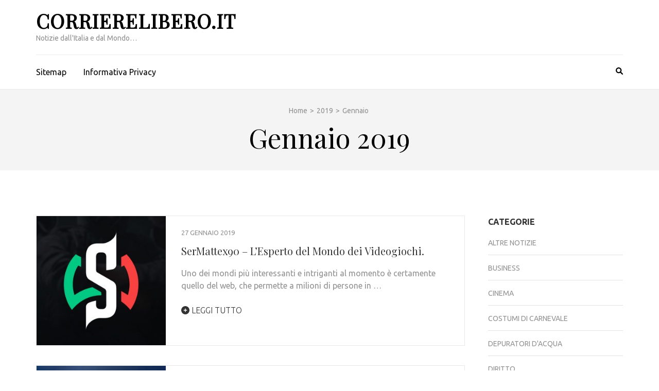

--- FILE ---
content_type: text/html; charset=UTF-8
request_url: https://corrierelibero.it/2019/01/
body_size: 68023
content:
    <!DOCTYPE html>
    <html lang="it-IT">
    
<head itemscope itemtype="https://schema.org/WebSite">

    <meta charset="UTF-8">
    <meta name="viewport" content="width=device-width, initial-scale=1">
    <link rel="profile" href="http://gmpg.org/xfn/11">
    <link rel="pingback" href="https://corrierelibero.it/xmlrpc.php">
    <meta name='robots' content='noindex, follow' />

	<!-- This site is optimized with the Yoast SEO plugin v23.8 - https://yoast.com/wordpress/plugins/seo/ -->
	<title>Gennaio 2019 - CorriereLibero.it</title>
	<meta property="og:locale" content="it_IT" />
	<meta property="og:type" content="website" />
	<meta property="og:title" content="Gennaio 2019 - CorriereLibero.it" />
	<meta property="og:url" content="https://corrierelibero.it/2019/01/" />
	<meta property="og:site_name" content="CorriereLibero.it" />
	<meta name="twitter:card" content="summary_large_image" />
	<script type="application/ld+json" class="yoast-schema-graph">{"@context":"https://schema.org","@graph":[{"@type":"CollectionPage","@id":"https://corrierelibero.it/2019/01/","url":"https://corrierelibero.it/2019/01/","name":"Gennaio 2019 - CorriereLibero.it","isPartOf":{"@id":"https://corrierelibero.it/#website"},"primaryImageOfPage":{"@id":"https://corrierelibero.it/2019/01/#primaryimage"},"image":{"@id":"https://corrierelibero.it/2019/01/#primaryimage"},"thumbnailUrl":"https://corrierelibero.it/wp-content/uploads/2019/01/SerMattex90-LEsperto-del-Mondo-dei-Videogiochi..jpg","breadcrumb":{"@id":"https://corrierelibero.it/2019/01/#breadcrumb"},"inLanguage":"it-IT"},{"@type":"ImageObject","inLanguage":"it-IT","@id":"https://corrierelibero.it/2019/01/#primaryimage","url":"https://corrierelibero.it/wp-content/uploads/2019/01/SerMattex90-LEsperto-del-Mondo-dei-Videogiochi..jpg","contentUrl":"https://corrierelibero.it/wp-content/uploads/2019/01/SerMattex90-LEsperto-del-Mondo-dei-Videogiochi..jpg","width":"900","height":"900","caption":"SerMattex90 - L'Esperto del Mondo dei Videogiochi."},{"@type":"BreadcrumbList","@id":"https://corrierelibero.it/2019/01/#breadcrumb","itemListElement":[{"@type":"ListItem","position":1,"name":"Home","item":"https://corrierelibero.it/"},{"@type":"ListItem","position":2,"name":"Archivi per Gennaio 2019"}]},{"@type":"WebSite","@id":"https://corrierelibero.it/#website","url":"https://corrierelibero.it/","name":"CorriereLibero.it","description":"Notizie dall&#039;Italia e dal Mondo...","potentialAction":[{"@type":"SearchAction","target":{"@type":"EntryPoint","urlTemplate":"https://corrierelibero.it/?s={search_term_string}"},"query-input":{"@type":"PropertyValueSpecification","valueRequired":true,"valueName":"search_term_string"}}],"inLanguage":"it-IT"},false]}</script>
	<!-- / Yoast SEO plugin. -->


<link rel='dns-prefetch' href='//fonts.googleapis.com' />
<link rel="alternate" type="application/rss+xml" title="CorriereLibero.it &raquo; Feed" href="https://corrierelibero.it/feed/" />
<link rel="alternate" type="application/rss+xml" title="CorriereLibero.it &raquo; Feed dei commenti" href="https://corrierelibero.it/comments/feed/" />
<script type="text/javascript">
/* <![CDATA[ */
window._wpemojiSettings = {"baseUrl":"https:\/\/s.w.org\/images\/core\/emoji\/15.0.3\/72x72\/","ext":".png","svgUrl":"https:\/\/s.w.org\/images\/core\/emoji\/15.0.3\/svg\/","svgExt":".svg","source":{"concatemoji":"https:\/\/corrierelibero.it\/wp-includes\/js\/wp-emoji-release.min.js?ver=6.6.4"}};
/*! This file is auto-generated */
!function(i,n){var o,s,e;function c(e){try{var t={supportTests:e,timestamp:(new Date).valueOf()};sessionStorage.setItem(o,JSON.stringify(t))}catch(e){}}function p(e,t,n){e.clearRect(0,0,e.canvas.width,e.canvas.height),e.fillText(t,0,0);var t=new Uint32Array(e.getImageData(0,0,e.canvas.width,e.canvas.height).data),r=(e.clearRect(0,0,e.canvas.width,e.canvas.height),e.fillText(n,0,0),new Uint32Array(e.getImageData(0,0,e.canvas.width,e.canvas.height).data));return t.every(function(e,t){return e===r[t]})}function u(e,t,n){switch(t){case"flag":return n(e,"\ud83c\udff3\ufe0f\u200d\u26a7\ufe0f","\ud83c\udff3\ufe0f\u200b\u26a7\ufe0f")?!1:!n(e,"\ud83c\uddfa\ud83c\uddf3","\ud83c\uddfa\u200b\ud83c\uddf3")&&!n(e,"\ud83c\udff4\udb40\udc67\udb40\udc62\udb40\udc65\udb40\udc6e\udb40\udc67\udb40\udc7f","\ud83c\udff4\u200b\udb40\udc67\u200b\udb40\udc62\u200b\udb40\udc65\u200b\udb40\udc6e\u200b\udb40\udc67\u200b\udb40\udc7f");case"emoji":return!n(e,"\ud83d\udc26\u200d\u2b1b","\ud83d\udc26\u200b\u2b1b")}return!1}function f(e,t,n){var r="undefined"!=typeof WorkerGlobalScope&&self instanceof WorkerGlobalScope?new OffscreenCanvas(300,150):i.createElement("canvas"),a=r.getContext("2d",{willReadFrequently:!0}),o=(a.textBaseline="top",a.font="600 32px Arial",{});return e.forEach(function(e){o[e]=t(a,e,n)}),o}function t(e){var t=i.createElement("script");t.src=e,t.defer=!0,i.head.appendChild(t)}"undefined"!=typeof Promise&&(o="wpEmojiSettingsSupports",s=["flag","emoji"],n.supports={everything:!0,everythingExceptFlag:!0},e=new Promise(function(e){i.addEventListener("DOMContentLoaded",e,{once:!0})}),new Promise(function(t){var n=function(){try{var e=JSON.parse(sessionStorage.getItem(o));if("object"==typeof e&&"number"==typeof e.timestamp&&(new Date).valueOf()<e.timestamp+604800&&"object"==typeof e.supportTests)return e.supportTests}catch(e){}return null}();if(!n){if("undefined"!=typeof Worker&&"undefined"!=typeof OffscreenCanvas&&"undefined"!=typeof URL&&URL.createObjectURL&&"undefined"!=typeof Blob)try{var e="postMessage("+f.toString()+"("+[JSON.stringify(s),u.toString(),p.toString()].join(",")+"));",r=new Blob([e],{type:"text/javascript"}),a=new Worker(URL.createObjectURL(r),{name:"wpTestEmojiSupports"});return void(a.onmessage=function(e){c(n=e.data),a.terminate(),t(n)})}catch(e){}c(n=f(s,u,p))}t(n)}).then(function(e){for(var t in e)n.supports[t]=e[t],n.supports.everything=n.supports.everything&&n.supports[t],"flag"!==t&&(n.supports.everythingExceptFlag=n.supports.everythingExceptFlag&&n.supports[t]);n.supports.everythingExceptFlag=n.supports.everythingExceptFlag&&!n.supports.flag,n.DOMReady=!1,n.readyCallback=function(){n.DOMReady=!0}}).then(function(){return e}).then(function(){var e;n.supports.everything||(n.readyCallback(),(e=n.source||{}).concatemoji?t(e.concatemoji):e.wpemoji&&e.twemoji&&(t(e.twemoji),t(e.wpemoji)))}))}((window,document),window._wpemojiSettings);
/* ]]> */
</script>
<style id='wp-emoji-styles-inline-css' type='text/css'>

	img.wp-smiley, img.emoji {
		display: inline !important;
		border: none !important;
		box-shadow: none !important;
		height: 1em !important;
		width: 1em !important;
		margin: 0 0.07em !important;
		vertical-align: -0.1em !important;
		background: none !important;
		padding: 0 !important;
	}
</style>
<link rel='stylesheet' id='wp-block-library-css' href='https://corrierelibero.it/wp-includes/css/dist/block-library/style.min.css?ver=6.6.4' type='text/css' media='all' />
<style id='classic-theme-styles-inline-css' type='text/css'>
/*! This file is auto-generated */
.wp-block-button__link{color:#fff;background-color:#32373c;border-radius:9999px;box-shadow:none;text-decoration:none;padding:calc(.667em + 2px) calc(1.333em + 2px);font-size:1.125em}.wp-block-file__button{background:#32373c;color:#fff;text-decoration:none}
</style>
<style id='global-styles-inline-css' type='text/css'>
:root{--wp--preset--aspect-ratio--square: 1;--wp--preset--aspect-ratio--4-3: 4/3;--wp--preset--aspect-ratio--3-4: 3/4;--wp--preset--aspect-ratio--3-2: 3/2;--wp--preset--aspect-ratio--2-3: 2/3;--wp--preset--aspect-ratio--16-9: 16/9;--wp--preset--aspect-ratio--9-16: 9/16;--wp--preset--color--black: #000000;--wp--preset--color--cyan-bluish-gray: #abb8c3;--wp--preset--color--white: #ffffff;--wp--preset--color--pale-pink: #f78da7;--wp--preset--color--vivid-red: #cf2e2e;--wp--preset--color--luminous-vivid-orange: #ff6900;--wp--preset--color--luminous-vivid-amber: #fcb900;--wp--preset--color--light-green-cyan: #7bdcb5;--wp--preset--color--vivid-green-cyan: #00d084;--wp--preset--color--pale-cyan-blue: #8ed1fc;--wp--preset--color--vivid-cyan-blue: #0693e3;--wp--preset--color--vivid-purple: #9b51e0;--wp--preset--gradient--vivid-cyan-blue-to-vivid-purple: linear-gradient(135deg,rgba(6,147,227,1) 0%,rgb(155,81,224) 100%);--wp--preset--gradient--light-green-cyan-to-vivid-green-cyan: linear-gradient(135deg,rgb(122,220,180) 0%,rgb(0,208,130) 100%);--wp--preset--gradient--luminous-vivid-amber-to-luminous-vivid-orange: linear-gradient(135deg,rgba(252,185,0,1) 0%,rgba(255,105,0,1) 100%);--wp--preset--gradient--luminous-vivid-orange-to-vivid-red: linear-gradient(135deg,rgba(255,105,0,1) 0%,rgb(207,46,46) 100%);--wp--preset--gradient--very-light-gray-to-cyan-bluish-gray: linear-gradient(135deg,rgb(238,238,238) 0%,rgb(169,184,195) 100%);--wp--preset--gradient--cool-to-warm-spectrum: linear-gradient(135deg,rgb(74,234,220) 0%,rgb(151,120,209) 20%,rgb(207,42,186) 40%,rgb(238,44,130) 60%,rgb(251,105,98) 80%,rgb(254,248,76) 100%);--wp--preset--gradient--blush-light-purple: linear-gradient(135deg,rgb(255,206,236) 0%,rgb(152,150,240) 100%);--wp--preset--gradient--blush-bordeaux: linear-gradient(135deg,rgb(254,205,165) 0%,rgb(254,45,45) 50%,rgb(107,0,62) 100%);--wp--preset--gradient--luminous-dusk: linear-gradient(135deg,rgb(255,203,112) 0%,rgb(199,81,192) 50%,rgb(65,88,208) 100%);--wp--preset--gradient--pale-ocean: linear-gradient(135deg,rgb(255,245,203) 0%,rgb(182,227,212) 50%,rgb(51,167,181) 100%);--wp--preset--gradient--electric-grass: linear-gradient(135deg,rgb(202,248,128) 0%,rgb(113,206,126) 100%);--wp--preset--gradient--midnight: linear-gradient(135deg,rgb(2,3,129) 0%,rgb(40,116,252) 100%);--wp--preset--font-size--small: 13px;--wp--preset--font-size--medium: 20px;--wp--preset--font-size--large: 36px;--wp--preset--font-size--x-large: 42px;--wp--preset--spacing--20: 0.44rem;--wp--preset--spacing--30: 0.67rem;--wp--preset--spacing--40: 1rem;--wp--preset--spacing--50: 1.5rem;--wp--preset--spacing--60: 2.25rem;--wp--preset--spacing--70: 3.38rem;--wp--preset--spacing--80: 5.06rem;--wp--preset--shadow--natural: 6px 6px 9px rgba(0, 0, 0, 0.2);--wp--preset--shadow--deep: 12px 12px 50px rgba(0, 0, 0, 0.4);--wp--preset--shadow--sharp: 6px 6px 0px rgba(0, 0, 0, 0.2);--wp--preset--shadow--outlined: 6px 6px 0px -3px rgba(255, 255, 255, 1), 6px 6px rgba(0, 0, 0, 1);--wp--preset--shadow--crisp: 6px 6px 0px rgba(0, 0, 0, 1);}:where(.is-layout-flex){gap: 0.5em;}:where(.is-layout-grid){gap: 0.5em;}body .is-layout-flex{display: flex;}.is-layout-flex{flex-wrap: wrap;align-items: center;}.is-layout-flex > :is(*, div){margin: 0;}body .is-layout-grid{display: grid;}.is-layout-grid > :is(*, div){margin: 0;}:where(.wp-block-columns.is-layout-flex){gap: 2em;}:where(.wp-block-columns.is-layout-grid){gap: 2em;}:where(.wp-block-post-template.is-layout-flex){gap: 1.25em;}:where(.wp-block-post-template.is-layout-grid){gap: 1.25em;}.has-black-color{color: var(--wp--preset--color--black) !important;}.has-cyan-bluish-gray-color{color: var(--wp--preset--color--cyan-bluish-gray) !important;}.has-white-color{color: var(--wp--preset--color--white) !important;}.has-pale-pink-color{color: var(--wp--preset--color--pale-pink) !important;}.has-vivid-red-color{color: var(--wp--preset--color--vivid-red) !important;}.has-luminous-vivid-orange-color{color: var(--wp--preset--color--luminous-vivid-orange) !important;}.has-luminous-vivid-amber-color{color: var(--wp--preset--color--luminous-vivid-amber) !important;}.has-light-green-cyan-color{color: var(--wp--preset--color--light-green-cyan) !important;}.has-vivid-green-cyan-color{color: var(--wp--preset--color--vivid-green-cyan) !important;}.has-pale-cyan-blue-color{color: var(--wp--preset--color--pale-cyan-blue) !important;}.has-vivid-cyan-blue-color{color: var(--wp--preset--color--vivid-cyan-blue) !important;}.has-vivid-purple-color{color: var(--wp--preset--color--vivid-purple) !important;}.has-black-background-color{background-color: var(--wp--preset--color--black) !important;}.has-cyan-bluish-gray-background-color{background-color: var(--wp--preset--color--cyan-bluish-gray) !important;}.has-white-background-color{background-color: var(--wp--preset--color--white) !important;}.has-pale-pink-background-color{background-color: var(--wp--preset--color--pale-pink) !important;}.has-vivid-red-background-color{background-color: var(--wp--preset--color--vivid-red) !important;}.has-luminous-vivid-orange-background-color{background-color: var(--wp--preset--color--luminous-vivid-orange) !important;}.has-luminous-vivid-amber-background-color{background-color: var(--wp--preset--color--luminous-vivid-amber) !important;}.has-light-green-cyan-background-color{background-color: var(--wp--preset--color--light-green-cyan) !important;}.has-vivid-green-cyan-background-color{background-color: var(--wp--preset--color--vivid-green-cyan) !important;}.has-pale-cyan-blue-background-color{background-color: var(--wp--preset--color--pale-cyan-blue) !important;}.has-vivid-cyan-blue-background-color{background-color: var(--wp--preset--color--vivid-cyan-blue) !important;}.has-vivid-purple-background-color{background-color: var(--wp--preset--color--vivid-purple) !important;}.has-black-border-color{border-color: var(--wp--preset--color--black) !important;}.has-cyan-bluish-gray-border-color{border-color: var(--wp--preset--color--cyan-bluish-gray) !important;}.has-white-border-color{border-color: var(--wp--preset--color--white) !important;}.has-pale-pink-border-color{border-color: var(--wp--preset--color--pale-pink) !important;}.has-vivid-red-border-color{border-color: var(--wp--preset--color--vivid-red) !important;}.has-luminous-vivid-orange-border-color{border-color: var(--wp--preset--color--luminous-vivid-orange) !important;}.has-luminous-vivid-amber-border-color{border-color: var(--wp--preset--color--luminous-vivid-amber) !important;}.has-light-green-cyan-border-color{border-color: var(--wp--preset--color--light-green-cyan) !important;}.has-vivid-green-cyan-border-color{border-color: var(--wp--preset--color--vivid-green-cyan) !important;}.has-pale-cyan-blue-border-color{border-color: var(--wp--preset--color--pale-cyan-blue) !important;}.has-vivid-cyan-blue-border-color{border-color: var(--wp--preset--color--vivid-cyan-blue) !important;}.has-vivid-purple-border-color{border-color: var(--wp--preset--color--vivid-purple) !important;}.has-vivid-cyan-blue-to-vivid-purple-gradient-background{background: var(--wp--preset--gradient--vivid-cyan-blue-to-vivid-purple) !important;}.has-light-green-cyan-to-vivid-green-cyan-gradient-background{background: var(--wp--preset--gradient--light-green-cyan-to-vivid-green-cyan) !important;}.has-luminous-vivid-amber-to-luminous-vivid-orange-gradient-background{background: var(--wp--preset--gradient--luminous-vivid-amber-to-luminous-vivid-orange) !important;}.has-luminous-vivid-orange-to-vivid-red-gradient-background{background: var(--wp--preset--gradient--luminous-vivid-orange-to-vivid-red) !important;}.has-very-light-gray-to-cyan-bluish-gray-gradient-background{background: var(--wp--preset--gradient--very-light-gray-to-cyan-bluish-gray) !important;}.has-cool-to-warm-spectrum-gradient-background{background: var(--wp--preset--gradient--cool-to-warm-spectrum) !important;}.has-blush-light-purple-gradient-background{background: var(--wp--preset--gradient--blush-light-purple) !important;}.has-blush-bordeaux-gradient-background{background: var(--wp--preset--gradient--blush-bordeaux) !important;}.has-luminous-dusk-gradient-background{background: var(--wp--preset--gradient--luminous-dusk) !important;}.has-pale-ocean-gradient-background{background: var(--wp--preset--gradient--pale-ocean) !important;}.has-electric-grass-gradient-background{background: var(--wp--preset--gradient--electric-grass) !important;}.has-midnight-gradient-background{background: var(--wp--preset--gradient--midnight) !important;}.has-small-font-size{font-size: var(--wp--preset--font-size--small) !important;}.has-medium-font-size{font-size: var(--wp--preset--font-size--medium) !important;}.has-large-font-size{font-size: var(--wp--preset--font-size--large) !important;}.has-x-large-font-size{font-size: var(--wp--preset--font-size--x-large) !important;}
:where(.wp-block-post-template.is-layout-flex){gap: 1.25em;}:where(.wp-block-post-template.is-layout-grid){gap: 1.25em;}
:where(.wp-block-columns.is-layout-flex){gap: 2em;}:where(.wp-block-columns.is-layout-grid){gap: 2em;}
:root :where(.wp-block-pullquote){font-size: 1.5em;line-height: 1.6;}
</style>
<link rel='stylesheet' id='metro-magazine-google-fonts-css' href='https://fonts.googleapis.com/css?family=Ubuntu%3A300%2C400%2C400i%2C700%7CPlayfair+Display&#038;ver=6.6.4#038;display=fallback' type='text/css' media='all' />
<link rel='stylesheet' id='metro-magazine-style-css' href='https://corrierelibero.it/wp-content/themes/metro-magazine/style.css?ver=6.6.4' type='text/css' media='all' />
<script type="text/javascript" src="https://corrierelibero.it/wp-includes/js/jquery/jquery.min.js?ver=3.7.1" id="jquery-core-js"></script>
<script type="text/javascript" src="https://corrierelibero.it/wp-includes/js/jquery/jquery-migrate.min.js?ver=3.4.1" id="jquery-migrate-js"></script>
<script type="text/javascript" src="https://corrierelibero.it/wp-content/themes/metro-magazine/js/v4-shims.min.js?ver=6.1.1" id="v4-shims-js"></script>
<link rel="https://api.w.org/" href="https://corrierelibero.it/wp-json/" /><link rel="EditURI" type="application/rsd+xml" title="RSD" href="https://corrierelibero.it/xmlrpc.php?rsd" />
<meta name="generator" content="WordPress 6.6.4" />
		<script>
			document.documentElement.className = document.documentElement.className.replace('no-js', 'js');
		</script>
				<style>
			.no-js img.lazyload {
				display: none;
			}

			figure.wp-block-image img.lazyloading {
				min-width: 150px;
			}

						.lazyload, .lazyloading {
				opacity: 0;
			}

			.lazyloaded {
				opacity: 1;
				transition: opacity 400ms;
				transition-delay: 0ms;
			}

					</style>
		<style type="text/css">.recentcomments a{display:inline !important;padding:0 !important;margin:0 !important;}</style><style type='text/css' media='all'>    
    a {
        color: #386FA7;
    }
    
    a:hover,
    a:focus,
    .section-two .post .entry-header .entry-meta a:hover,
    .section-two .post .entry-header .entry-meta a:focus,
    .section-two .post .entry-header .entry-title a:hover,
    .section-two .post .entry-header .entry-title a:focus,
    .section-three .post .entry-header .entry-meta a:hover,
    .section-three .post .entry-header .entry-meta a:focus,
    .section-three .post .entry-header .entry-title a:hover,
    .section-three .post .entry-header .entry-title a:focus,
    .section-four .post .entry-header .entry-meta a:hover,
    .section-four .post .entry-header .entry-meta a:focus,
    .section-four .post .entry-header .entry-title a:hover,
    .section-four .post .entry-header .entry-title a:focus,
    .section-five .post .entry-meta a:hover,
    .section-five .post .entry-meta a:focus,
    .section-five .post .entry-title a:hover,
    .section-five .post .entry-title a:focus,
    .section-five .post .btn-detail a:hover,
    .section-five .post .btn-detail a:focus,
    #primary .post .entry-meta a:hover,
    #primary .post .entry-meta a:focus,
    #primary .post .entry-header .entry-title a:hover,
    #primary .post .entry-header .entry-title a:focus,
    #primary .post .entry-footer .btn-readmore:hover,
    #primary .post .entry-footer .btn-readmore:focus,
    .widget ul li a:hover,
    .widget ul li a:focus,
    .mobile-main-navigation ul li a:hover,
    .mobile-main-navigation ul li a:focus,
    .mobile-main-navigation ul li:hover > a,
    .mobile-main-navigation ul li:focus > a,
    .mobile-main-navigation ul .current-menu-item > a,
    .mobile-main-navigation ul .current-menu-ancestor > a,
    .mobile-main-navigation ul .current_page_item > a,
    .mobile-main-navigation ul .current_page_ancestor > a,
    .mobile-secondary-menu ul li a:hover,
    .mobile-secondary-menu ul li a:focus,
    .mobile-secondary-menu ul li:hover > a,
    .mobile-secondary-menu ul li:focus > a,
    .mobile-secondary-menu ul .current-menu-item > a,
    .mobile-secondary-menu ul .current-menu-ancestor > a,
    .mobile-secondary-menu ul .current_page_item > a,
    .mobile-secondary-menu ul .current_page_ancestor > a{
        color: #386FA7;    
    }

    .mobile-menu .social-networks li a:hover,
    .mobile-menu .social-networks li a:focus{
        border-color: #386FA7;
        background: #386FA7;
    }
    
    .main-navigation .current_page_item > a,
    .main-navigation .current-menu-item > a,
    .main-navigation .current_page_ancestor > a,
    .main-navigation .current-menu-ancestor > a,
    .main-navigation li:hover > a,
    .main-navigation li.focus > a,
    .main-navigation ul li a:hover,
    .main-navigation ul li a:focus{
        border-top-color: #386FA7;
        color: #386FA7;
    }
    
    .main-navigation ul ul :hover > a,
    .main-navigation ul ul .focus > a {
    	background: #386FA7;
    	color: #fff;
    }
    
    .all-post .post .entry-title a:hover,
    .all-post .post .entry-title a:focus{
        color: #386FA7;
    }
    
    
    .section-two .header .header-title a:hover,
    .section-two .header .header-title a:focus,
    .section-three .header .header-title a:hover,
    .section-three .header .header-title a:focus,
    .videos .header .header-title a:hover,
    .videos .header .header-title a:focus{
        text-decoration: none;
        color: #386FA7;
    }
    
    .section-five .btn-holder a:before{
        border-color: #386FA7;
        background: #386FA7;
    }
    
    .pagination .current,
    .pagination a:hover,
    .pagination a:focus,
    .widget.widget_calendar caption{
        background: #386FA7;
    }
    
    #secondary .widget.widget_rss ul li a,
    #secondary .widget.widget_text ul li a{
        color: #386FA7;
    }
    
    .widget.widget_tag_cloud a:hover,
    .widget.widget_tag_cloud a:focus{
        background: #386FA7;
    }

    .site-header .header-t,
    .secondary-menu ul ul, .ticker-swipe{
        background: #386FA7;
    }

    .comments-area .comment-body .reply a:hover,
    .comments-area .comment-body .reply a:focus{
        background: #386FA7;
        border-color: #386FA7;
    }

    button,
    input[type="button"],
    input[type="reset"],
    input[type="submit"]{
        border-color: #386FA7;
        color: #386FA7;
    }

    button:hover,
    input[type="button"]:hover,
    input[type="reset"]:hover,
    input[type="submit"]:hover,
    button:focus,
    input[type="button"]:focus,
    input[type="reset"]:focus,
    input[type="submit"]:focus{
        background: #386FA7;
        border-color: #386FA7;
    }

    .widget.widget_calendar table tbody td a{
        background: #386FA7;
    }

    .search #primary .post .entry-header .entry-link,
    .search #primary .page .entry-header .entry-link{
        color: #386FA7;
    }

    .error404 .error-holder h1{
        color: #386FA7;
    }
    
    
    </style></head>

<body class="archive date group-blog hfeed" itemscope itemtype="https://schema.org/WebPage">
        <div id="page" class="site">
            <a class="skip-link screen-reader-text" href="#acc-content">Passa al contenuto (premi invio)</a>
        <div class="mobile-header" id="mobilemasthead" role="banner">
        <div class="container">
            <div class="site-branding">
                                <div class="text-logo">
                    <p class="site-title" itemprop="name">
                        <a href="https://corrierelibero.it/" rel="home" itemprop="url">CorriereLibero.it</a>
                    </p>
                                                <p class="site-description" itemprop="description">Notizie dall&#039;Italia e dal Mondo&#8230;</p>
                                    </div>  
            </div><!-- .site-branding -->

            <button class="menu-opener" data-toggle-target=".main-menu-modal" data-toggle-body-class="showing-main-menu-modal" aria-expanded="false" data-set-focus=".close-main-nav-toggle">
                <span></span>
                <span></span>
                <span></span>
            </button>

            
        </div> <!-- container -->

        <div class="mobile-menu">
            <nav id="mobile-site-navigation" class="mobile-main-navigation">            
                <div class="primary-menu-list main-menu-modal cover-modal" data-modal-target-string=".main-menu-modal">
                    <button class="close close-main-nav-toggle" data-toggle-target=".main-menu-modal" data-toggle-body-class="showing-main-menu-modal" aria-expanded="false" data-set-focus=".main-menu-modal"></button>
                    <form role="search" method="get" class="search-form" action="https://corrierelibero.it/">
				<label>
					<span class="screen-reader-text">Ricerca per:</span>
					<input type="search" class="search-field" placeholder="Cerca &hellip;" value="" name="s" />
				</label>
				<input type="submit" class="search-submit" value="Cerca" />
			</form>           
                    <div class="mobile-menu-title" aria-label="Dispositivi mobili">
                    <div class="menu-main-container"><ul id="mobile-primary-menu" class="nav-menu main-menu-modal"><li id="menu-item-3347" class="menu-item menu-item-type-custom menu-item-object-custom menu-item-3347"><a href="http://corrierelibero.it/sitemap.xml">Sitemap</a></li>
<li id="menu-item-3348" class="menu-item menu-item-type-post_type menu-item-object-page menu-item-3348"><a href="https://corrierelibero.it/informativa-privacy/">Informativa Privacy</a></li>
</ul></div>                </div>

                            </nav><!-- #mobile-site-navigation -->
        </div> <!-- mobile-menu -->
    </div> <!-- mobile-header -->
        <header id="masthead" class="site-header" role="banner" itemscope itemtype="https://schema.org/WPHeader">
        <!-- header-bottom -->
        <div class="header-b">
            <div class="container">
            <!-- logo of the site -->
                <div class="site-branding" itemscope itemtype="https://schema.org/Organization">
                                            <div class="text-logo">
                                                            <p class="site-title" itemprop="name"><a href="https://corrierelibero.it/" rel="home" itemprop="url">CorriereLibero.it</a></p>
                                                              <p class="site-description" itemprop="description">Notizie dall&#039;Italia e dal Mondo&#8230;</p>
                                                  </div>  
                </div><!-- .site-branding -->
                          </div>
        
    <div class="nav-holder">
        <div class="container">
            <div class="nav-content">
                <!-- main-navigation of the site -->
                                    <nav id="site-navigation" class="main-navigation" >
                        <div class="menu-main-container"><ul id="primary-menu" class="menu"><li class="menu-item menu-item-type-custom menu-item-object-custom menu-item-3347"><a href="http://corrierelibero.it/sitemap.xml">Sitemap</a></li>
<li class="menu-item menu-item-type-post_type menu-item-object-page menu-item-3348"><a href="https://corrierelibero.it/informativa-privacy/">Informativa Privacy</a></li>
</ul></div>                    </nav><!-- #site-navigation -->
                
                <div class="search-content">
                    <a class="btn-search" id="myBtn" href="javascript:void(0);" data-toggle-target=".header-search-modal" data-toggle-body-class="showing-search-modal" aria-expanded="false" data-set-focus=".header-search-modal .search-field"><span class="fa fa-search"></span></a>
                        <div id="formModal" class="modal modal-content header-search-modal cover-modal" data-modal-target-string=".header-search-modal">
                            <button type="button" class="close" data-toggle-target=".header-search-modal" data-toggle-body-class="showing-search-modal" aria-expanded="false" data-set-focus=".header-search-modal"></button>
                            <form role="search" method="get" class="search-form" action="https://corrierelibero.it/">
				<label>
					<span class="screen-reader-text">Ricerca per:</span>
					<input type="search" class="search-field" placeholder="Cerca &hellip;" value="" name="s" />
				</label>
				<input type="submit" class="search-submit" value="Cerca" />
			</form>                        </div>
                </div>
            </div>
        </div>
    </div>
            </div>
    </header><!-- #masthead -->
    <div id="acc-content"><!-- done for accessibility reasons -->            <div class="top-bar">
                <div class="container">
                    <div id="crumbs" itemscope itemtype="https://schema.org/BreadcrumbList"><span itemprop="itemListElement" itemscope itemtype="https://schema.org/ListItem"><a itemprop="item" href="https://corrierelibero.it" class="home_crumb"><span itemprop="name">Home</span></a><meta itemprop="position" content="1" /><span class="separator">></span></span><span itemprop="itemListElement" itemscope itemtype="https://schema.org/ListItem"><a itemprop="item" href="https://corrierelibero.it/2019/"><span itemprop="name">2019</span></a><meta itemprop="position" content="2" /><span class="separator">></span></span><span class="current" itemprop="itemListElement" itemscope itemtype="https://schema.org/ListItem"><span itemprop="name">Gennaio</span><meta itemprop="position" content="3" /></span></div>                    <div class="page-header">
                        <h1 class="page-title">
                             Gennaio 2019                        </h1>
                    </div>
                </div>
            </div>
                <div id="content" class="site-content">
        <div class="container">
             <div class="row">
    <div id="primary" class="content-area">
    <main id="main" class="site-main" role="main">

		
<article id="post-3615" class="post-3615 post type-post status-publish format-standard has-post-thumbnail hentry category-mondo-youtube">
    <a href="https://corrierelibero.it/2019/01/27/sermattex90-lesperto-del-mondo-dei-videogiochi/" class="post-thumbnail"><img width="251" height="250" src="https://corrierelibero.it/wp-content/uploads/2019/01/SerMattex90-LEsperto-del-Mondo-dei-Videogiochi..jpg" class="attachment-metro-magazine-three-row size-metro-magazine-three-row wp-post-image" alt="SerMattex90 - L&#039;Esperto del Mondo dei Videogiochi." itemprop="image" decoding="async" fetchpriority="high" srcset="https://corrierelibero.it/wp-content/uploads/2019/01/SerMattex90-LEsperto-del-Mondo-dei-Videogiochi..jpg 900w, https://corrierelibero.it/wp-content/uploads/2019/01/SerMattex90-LEsperto-del-Mondo-dei-Videogiochi.-150x150.jpg 150w, https://corrierelibero.it/wp-content/uploads/2019/01/SerMattex90-LEsperto-del-Mondo-dei-Videogiochi.-300x300.jpg 300w, https://corrierelibero.it/wp-content/uploads/2019/01/SerMattex90-LEsperto-del-Mondo-dei-Videogiochi.-768x768.jpg 768w" sizes="(max-width: 251px) 100vw, 251px" /></a><div class = "text-holder" >    <header class="entry-header">
        <div class="entry-meta">
            <span class="posted-on"><a href="https://corrierelibero.it/2019/01/27/sermattex90-lesperto-del-mondo-dei-videogiochi/" rel="bookmark"><time class="entry-date published updated" datetime="2019-01-27T17:12:13+01:00">27 Gennaio 2019</time></a></span>        </div><!-- .entry-meta -->
        <h2 class="entry-title"><a href="https://corrierelibero.it/2019/01/27/sermattex90-lesperto-del-mondo-dei-videogiochi/ ">SerMattex90 &#8211; L&#8217;Esperto del Mondo dei Videogiochi.</a></h2>
    </header>   
        	<div class="entry-content">
    		<p>Uno dei mondi più interessanti e intriganti al momento è certamente quello del web, che permette a milioni di persone in &hellip; </p>
    	</div><!-- .entry-content -->
                	<footer class="entry-footer">
        		<a href="https://corrierelibero.it/2019/01/27/sermattex90-lesperto-del-mondo-dei-videogiochi/" class="btn-readmore"><span class="fa fa-plus-circle"></span> Leggi tutto</a>
        	</footer><!-- .entry-footer -->
            </div>
</article><!-- #post-## -->

<article id="post-3555" class="post-3555 post type-post status-publish format-standard has-post-thumbnail hentry category-gossip">
    <a href="https://corrierelibero.it/2019/01/17/le-critiche-di-alfonso-signorini-a-belen/" class="post-thumbnail"><img width="251" height="140" data-src="https://corrierelibero.it/wp-content/uploads/2019/01/1641054_alfonso.jpg" class="attachment-metro-magazine-three-row size-metro-magazine-three-row wp-post-image lazyload" alt="" itemprop="image" decoding="async" data-srcset="https://corrierelibero.it/wp-content/uploads/2019/01/1641054_alfonso.jpg 960w, https://corrierelibero.it/wp-content/uploads/2019/01/1641054_alfonso-300x167.jpg 300w, https://corrierelibero.it/wp-content/uploads/2019/01/1641054_alfonso-768x428.jpg 768w" data-sizes="(max-width: 251px) 100vw, 251px" src="[data-uri]" style="--smush-placeholder-width: 251px; --smush-placeholder-aspect-ratio: 251/140;" /><noscript><img width="251" height="140" src="https://corrierelibero.it/wp-content/uploads/2019/01/1641054_alfonso.jpg" class="attachment-metro-magazine-three-row size-metro-magazine-three-row wp-post-image" alt="" itemprop="image" decoding="async" srcset="https://corrierelibero.it/wp-content/uploads/2019/01/1641054_alfonso.jpg 960w, https://corrierelibero.it/wp-content/uploads/2019/01/1641054_alfonso-300x167.jpg 300w, https://corrierelibero.it/wp-content/uploads/2019/01/1641054_alfonso-768x428.jpg 768w" sizes="(max-width: 251px) 100vw, 251px" /></noscript></a><div class = "text-holder" >    <header class="entry-header">
        <div class="entry-meta">
            <span class="posted-on"><a href="https://corrierelibero.it/2019/01/17/le-critiche-di-alfonso-signorini-a-belen/" rel="bookmark"><time class="entry-date published updated" datetime="2019-01-17T14:34:11+01:00">17 Gennaio 2019</time></a></span>        </div><!-- .entry-meta -->
        <h2 class="entry-title"><a href="https://corrierelibero.it/2019/01/17/le-critiche-di-alfonso-signorini-a-belen/ ">Le critiche di Alfonso Signorini a Belen!</a></h2>
    </header>   
        	<div class="entry-content">
    		<p>Alfonso Signorini è uno degli opinionisti più conosciuti della televisione italiana. Questa volta ha voluto fare degli aspri commenti in &hellip; </p>
    	</div><!-- .entry-content -->
                	<footer class="entry-footer">
        		<a href="https://corrierelibero.it/2019/01/17/le-critiche-di-alfonso-signorini-a-belen/" class="btn-readmore"><span class="fa fa-plus-circle"></span> Leggi tutto</a>
        	</footer><!-- .entry-footer -->
            </div>
</article><!-- #post-## -->

<article id="post-3551" class="post-3551 post type-post status-publish format-standard has-post-thumbnail hentry category-salute-benessere">
    <a href="https://corrierelibero.it/2019/01/16/la-societa-italiana-di-nutraceutica-presenta-la-ketogenic-diet-academy/" class="post-thumbnail"><img width="251" height="141" data-src="https://corrierelibero.it/wp-content/uploads/2019/01/computer-1149148_1280.jpg" class="attachment-metro-magazine-three-row size-metro-magazine-three-row wp-post-image lazyload" alt="" itemprop="image" decoding="async" data-srcset="https://corrierelibero.it/wp-content/uploads/2019/01/computer-1149148_1280.jpg 1280w, https://corrierelibero.it/wp-content/uploads/2019/01/computer-1149148_1280-300x169.jpg 300w, https://corrierelibero.it/wp-content/uploads/2019/01/computer-1149148_1280-768x432.jpg 768w, https://corrierelibero.it/wp-content/uploads/2019/01/computer-1149148_1280-1024x576.jpg 1024w" data-sizes="(max-width: 251px) 100vw, 251px" src="[data-uri]" style="--smush-placeholder-width: 251px; --smush-placeholder-aspect-ratio: 251/141;" /><noscript><img width="251" height="141" src="https://corrierelibero.it/wp-content/uploads/2019/01/computer-1149148_1280.jpg" class="attachment-metro-magazine-three-row size-metro-magazine-three-row wp-post-image" alt="" itemprop="image" decoding="async" srcset="https://corrierelibero.it/wp-content/uploads/2019/01/computer-1149148_1280.jpg 1280w, https://corrierelibero.it/wp-content/uploads/2019/01/computer-1149148_1280-300x169.jpg 300w, https://corrierelibero.it/wp-content/uploads/2019/01/computer-1149148_1280-768x432.jpg 768w, https://corrierelibero.it/wp-content/uploads/2019/01/computer-1149148_1280-1024x576.jpg 1024w" sizes="(max-width: 251px) 100vw, 251px" /></noscript></a><div class = "text-holder" >    <header class="entry-header">
        <div class="entry-meta">
            <span class="posted-on"><a href="https://corrierelibero.it/2019/01/16/la-societa-italiana-di-nutraceutica-presenta-la-ketogenic-diet-academy/" rel="bookmark"><time class="entry-date published updated" datetime="2019-01-16T13:34:19+01:00">16 Gennaio 2019</time></a></span>        </div><!-- .entry-meta -->
        <h2 class="entry-title"><a href="https://corrierelibero.it/2019/01/16/la-societa-italiana-di-nutraceutica-presenta-la-ketogenic-diet-academy/ ">La Società Italiana di Nutraceutica presenta la KETOGENIC DIET ACADEMY</a></h2>
    </header>   
        	<div class="entry-content">
    		<p>Nasce a Bologna un’accademia scientifica con focus sulle diete chetogeniche o Very Low Calories Ketogenic Diet (VLCKD) LA SOCIETA’ ITALIANA &hellip; </p>
    	</div><!-- .entry-content -->
                	<footer class="entry-footer">
        		<a href="https://corrierelibero.it/2019/01/16/la-societa-italiana-di-nutraceutica-presenta-la-ketogenic-diet-academy/" class="btn-readmore"><span class="fa fa-plus-circle"></span> Leggi tutto</a>
        	</footer><!-- .entry-footer -->
            </div>
</article><!-- #post-## -->

<article id="post-3541" class="post-3541 post type-post status-publish format-standard has-post-thumbnail hentry category-web-marketing">
    <a href="https://corrierelibero.it/2019/01/09/gadgetprime-dove-trovare-tanti-gadget-per-privati-ed-aziende/" class="post-thumbnail"><img width="251" height="250" data-src="https://corrierelibero.it/wp-content/uploads/2019/01/Gadgetprime-Dove-Trovare-Tante-Idee-Regalo-per-Tutti-i-Gusti..jpg" class="attachment-metro-magazine-three-row size-metro-magazine-three-row wp-post-image lazyload" alt="Gadgetprime - Dove Trovare Tanti Gadget per Privati ed Aziende." itemprop="image" decoding="async" loading="lazy" data-srcset="https://corrierelibero.it/wp-content/uploads/2019/01/Gadgetprime-Dove-Trovare-Tante-Idee-Regalo-per-Tutti-i-Gusti..jpg 670w, https://corrierelibero.it/wp-content/uploads/2019/01/Gadgetprime-Dove-Trovare-Tante-Idee-Regalo-per-Tutti-i-Gusti.-150x150.jpg 150w, https://corrierelibero.it/wp-content/uploads/2019/01/Gadgetprime-Dove-Trovare-Tante-Idee-Regalo-per-Tutti-i-Gusti.-300x300.jpg 300w" data-sizes="(max-width: 251px) 100vw, 251px" src="[data-uri]" style="--smush-placeholder-width: 251px; --smush-placeholder-aspect-ratio: 251/250;" /><noscript><img width="251" height="250" src="https://corrierelibero.it/wp-content/uploads/2019/01/Gadgetprime-Dove-Trovare-Tante-Idee-Regalo-per-Tutti-i-Gusti..jpg" class="attachment-metro-magazine-three-row size-metro-magazine-three-row wp-post-image" alt="Gadgetprime - Dove Trovare Tanti Gadget per Privati ed Aziende." itemprop="image" decoding="async" loading="lazy" srcset="https://corrierelibero.it/wp-content/uploads/2019/01/Gadgetprime-Dove-Trovare-Tante-Idee-Regalo-per-Tutti-i-Gusti..jpg 670w, https://corrierelibero.it/wp-content/uploads/2019/01/Gadgetprime-Dove-Trovare-Tante-Idee-Regalo-per-Tutti-i-Gusti.-150x150.jpg 150w, https://corrierelibero.it/wp-content/uploads/2019/01/Gadgetprime-Dove-Trovare-Tante-Idee-Regalo-per-Tutti-i-Gusti.-300x300.jpg 300w" sizes="(max-width: 251px) 100vw, 251px" /></noscript></a><div class = "text-holder" >    <header class="entry-header">
        <div class="entry-meta">
            <span class="posted-on"><a href="https://corrierelibero.it/2019/01/09/gadgetprime-dove-trovare-tanti-gadget-per-privati-ed-aziende/" rel="bookmark"><time class="entry-date published updated" datetime="2019-01-09T22:45:21+01:00">9 Gennaio 2019</time></a></span>        </div><!-- .entry-meta -->
        <h2 class="entry-title"><a href="https://corrierelibero.it/2019/01/09/gadgetprime-dove-trovare-tanti-gadget-per-privati-ed-aziende/ ">Gadgetprime &#8211; Dove Trovare Tanti Gadget per Privati ed Aziende.</a></h2>
    </header>   
        	<div class="entry-content">
    		<p>Il mercato italiano è particolarmente vario nonostante siano ancora visibili gli effetti della crisi economica. Non è semplice infatti riuscire ad ottenere &hellip; </p>
    	</div><!-- .entry-content -->
                	<footer class="entry-footer">
        		<a href="https://corrierelibero.it/2019/01/09/gadgetprime-dove-trovare-tanti-gadget-per-privati-ed-aziende/" class="btn-readmore"><span class="fa fa-plus-circle"></span> Leggi tutto</a>
        	</footer><!-- .entry-footer -->
            </div>
</article><!-- #post-## -->

<article id="post-3537" class="post-3537 post type-post status-publish format-standard has-post-thumbnail hentry category-gossip">
    <a href="https://corrierelibero.it/2019/01/04/la-rabbia-di-paola-caruso/" class="post-thumbnail"><img width="251" height="143" data-src="https://corrierelibero.it/wp-content/uploads/2019/01/paola-caruso.jpg" class="attachment-metro-magazine-three-row size-metro-magazine-three-row wp-post-image lazyload" alt="" itemprop="image" decoding="async" loading="lazy" data-srcset="https://corrierelibero.it/wp-content/uploads/2019/01/paola-caruso.jpg 1217w, https://corrierelibero.it/wp-content/uploads/2019/01/paola-caruso-300x171.jpg 300w, https://corrierelibero.it/wp-content/uploads/2019/01/paola-caruso-768x438.jpg 768w, https://corrierelibero.it/wp-content/uploads/2019/01/paola-caruso-1024x584.jpg 1024w" data-sizes="(max-width: 251px) 100vw, 251px" src="[data-uri]" style="--smush-placeholder-width: 251px; --smush-placeholder-aspect-ratio: 251/143;" /><noscript><img width="251" height="143" src="https://corrierelibero.it/wp-content/uploads/2019/01/paola-caruso.jpg" class="attachment-metro-magazine-three-row size-metro-magazine-three-row wp-post-image" alt="" itemprop="image" decoding="async" loading="lazy" srcset="https://corrierelibero.it/wp-content/uploads/2019/01/paola-caruso.jpg 1217w, https://corrierelibero.it/wp-content/uploads/2019/01/paola-caruso-300x171.jpg 300w, https://corrierelibero.it/wp-content/uploads/2019/01/paola-caruso-768x438.jpg 768w, https://corrierelibero.it/wp-content/uploads/2019/01/paola-caruso-1024x584.jpg 1024w" sizes="(max-width: 251px) 100vw, 251px" /></noscript></a><div class = "text-holder" >    <header class="entry-header">
        <div class="entry-meta">
            <span class="posted-on"><a href="https://corrierelibero.it/2019/01/04/la-rabbia-di-paola-caruso/" rel="bookmark"><time class="entry-date published updated" datetime="2019-01-04T18:46:16+01:00">4 Gennaio 2019</time></a></span>        </div><!-- .entry-meta -->
        <h2 class="entry-title"><a href="https://corrierelibero.it/2019/01/04/la-rabbia-di-paola-caruso/ ">La rabbia di Paola Caruso!</a></h2>
    </header>   
        	<div class="entry-content">
    		<p>Paola Caruso, conosciuta da molti come la &#8220;bonas&#8221; di Avanti Un Altro (il programma condotto da Paolo Bonolis e Luca &hellip; </p>
    	</div><!-- .entry-content -->
                	<footer class="entry-footer">
        		<a href="https://corrierelibero.it/2019/01/04/la-rabbia-di-paola-caruso/" class="btn-readmore"><span class="fa fa-plus-circle"></span> Leggi tutto</a>
        	</footer><!-- .entry-footer -->
            </div>
</article><!-- #post-## -->

<article id="post-3534" class="post-3534 post type-post status-publish format-standard has-post-thumbnail hentry category-altre-notizie">
    <a href="https://corrierelibero.it/2019/01/04/un-omaggio-a-pino-daniele-dalla-figlia-sara/" class="post-thumbnail"><img width="251" height="161" data-src="https://corrierelibero.it/wp-content/uploads/2019/01/PINO-DANIELE.jpg" class="attachment-metro-magazine-three-row size-metro-magazine-three-row wp-post-image lazyload" alt="" itemprop="image" decoding="async" loading="lazy" data-srcset="https://corrierelibero.it/wp-content/uploads/2019/01/PINO-DANIELE.jpg 719w, https://corrierelibero.it/wp-content/uploads/2019/01/PINO-DANIELE-300x192.jpg 300w" data-sizes="(max-width: 251px) 100vw, 251px" src="[data-uri]" style="--smush-placeholder-width: 251px; --smush-placeholder-aspect-ratio: 251/161;" /><noscript><img width="251" height="161" src="https://corrierelibero.it/wp-content/uploads/2019/01/PINO-DANIELE.jpg" class="attachment-metro-magazine-three-row size-metro-magazine-three-row wp-post-image" alt="" itemprop="image" decoding="async" loading="lazy" srcset="https://corrierelibero.it/wp-content/uploads/2019/01/PINO-DANIELE.jpg 719w, https://corrierelibero.it/wp-content/uploads/2019/01/PINO-DANIELE-300x192.jpg 300w" sizes="(max-width: 251px) 100vw, 251px" /></noscript></a><div class = "text-holder" >    <header class="entry-header">
        <div class="entry-meta">
            <span class="posted-on"><a href="https://corrierelibero.it/2019/01/04/un-omaggio-a-pino-daniele-dalla-figlia-sara/" rel="bookmark"><time class="entry-date published updated" datetime="2019-01-04T18:33:29+01:00">4 Gennaio 2019</time></a></span>        </div><!-- .entry-meta -->
        <h2 class="entry-title"><a href="https://corrierelibero.it/2019/01/04/un-omaggio-a-pino-daniele-dalla-figlia-sara/ ">Un omaggio a Pino Daniele dalla figlia Sara!</a></h2>
    </header>   
        	<div class="entry-content">
    		<p>Ormai sono trascorsi ben quattro anni dalla scomparsa di Pino Daniele. Il cantante, con la sua musica, ha fatto sognare &hellip; </p>
    	</div><!-- .entry-content -->
                	<footer class="entry-footer">
        		<a href="https://corrierelibero.it/2019/01/04/un-omaggio-a-pino-daniele-dalla-figlia-sara/" class="btn-readmore"><span class="fa fa-plus-circle"></span> Leggi tutto</a>
        	</footer><!-- .entry-footer -->
            </div>
</article><!-- #post-## -->

		</main><!-- #main -->
	</div><!-- #primary -->

<aside id="secondary" class="widget-area" role="complementary" itemscope itemtype="https://schema.org/WPSideBar">
	<section id="categories-2" class="widget widget_categories"><h2 class="widget-title">Categorie</h2>
			<ul>
					<li class="cat-item cat-item-1"><a href="https://corrierelibero.it/category/altre-notizie/">Altre Notizie</a>
</li>
	<li class="cat-item cat-item-373"><a href="https://corrierelibero.it/category/business/">Business</a>
</li>
	<li class="cat-item cat-item-389"><a href="https://corrierelibero.it/category/cinema/">Cinema</a>
</li>
	<li class="cat-item cat-item-399"><a href="https://corrierelibero.it/category/tempo-libero/costumi-di-carnevale/">Costumi di Carnevale</a>
</li>
	<li class="cat-item cat-item-396"><a href="https://corrierelibero.it/category/fai-da-te/depuratori-dacqua/">Depuratori d&#039;acqua</a>
</li>
	<li class="cat-item cat-item-156"><a href="https://corrierelibero.it/category/diritto/">Diritto</a>
</li>
	<li class="cat-item cat-item-388"><a href="https://corrierelibero.it/category/esoterismo/">Esoterismo</a>
</li>
	<li class="cat-item cat-item-339"><a href="https://corrierelibero.it/category/fai-da-te/">Fai da Te</a>
</li>
	<li class="cat-item cat-item-391"><a href="https://corrierelibero.it/category/formazione/">Formazione</a>
</li>
	<li class="cat-item cat-item-3"><a href="https://corrierelibero.it/category/gossip/">Gossip</a>
</li>
	<li class="cat-item cat-item-392"><a href="https://corrierelibero.it/category/grafica/">Grafica</a>
</li>
	<li class="cat-item cat-item-401"><a href="https://corrierelibero.it/category/business/investimenti/">Investimenti</a>
</li>
	<li class="cat-item cat-item-400"><a href="https://corrierelibero.it/category/libri/">Libri</a>
</li>
	<li class="cat-item cat-item-552"><a href="https://corrierelibero.it/category/magia/">Magia</a>
</li>
	<li class="cat-item cat-item-402"><a href="https://corrierelibero.it/category/moda/">Moda</a>
</li>
	<li class="cat-item cat-item-374"><a href="https://corrierelibero.it/category/mondo-youtube/">Mondo Youtube</a>
</li>
	<li class="cat-item cat-item-49"><a href="https://corrierelibero.it/category/musica/">Musica</a>
</li>
	<li class="cat-item cat-item-48"><a href="https://corrierelibero.it/category/notizie/">Notizie</a>
</li>
	<li class="cat-item cat-item-395"><a href="https://corrierelibero.it/category/opinioni/">Opinioni</a>
</li>
	<li class="cat-item cat-item-403"><a href="https://corrierelibero.it/category/quanto-guadagna/">Quanto Guadagna</a>
</li>
	<li class="cat-item cat-item-332"><a href="https://corrierelibero.it/category/salute-benessere/">Salute &amp; Benessere</a>
</li>
	<li class="cat-item cat-item-390"><a href="https://corrierelibero.it/category/tecnologia/">Tecnologia</a>
</li>
	<li class="cat-item cat-item-398"><a href="https://corrierelibero.it/category/tempo-libero/">Tempo Libero</a>
</li>
	<li class="cat-item cat-item-397"><a href="https://corrierelibero.it/category/turismo/">Turismo</a>
</li>
	<li class="cat-item cat-item-2"><a href="https://corrierelibero.it/category/web-marketing/">Web Marketing</a>
</li>
			</ul>

			</section><section id="search-2" class="widget widget_search"><form role="search" method="get" class="search-form" action="https://corrierelibero.it/">
				<label>
					<span class="screen-reader-text">Ricerca per:</span>
					<input type="search" class="search-field" placeholder="Cerca &hellip;" value="" name="s" />
				</label>
				<input type="submit" class="search-submit" value="Cerca" />
			</form></section>
		<section id="recent-posts-2" class="widget widget_recent_entries">
		<h2 class="widget-title">Articoli recenti</h2>
		<ul>
											<li>
					<a href="https://corrierelibero.it/2025/08/27/calendario-olandese-mensile-2026-personalizzabile-il-gadget-elegante-e-funzionale-per-promuovere-la-tua-attivita/">Calendario Olandese Mensile 2026 Personalizzabile: il gadget elegante e funzionale per promuovere la tua attività</a>
									</li>
											<li>
					<a href="https://corrierelibero.it/2025/08/22/investire-in-immobili-el-salvador-ampie-prospettive-con-yoete/">Investire in immobili El Salvador: ampie prospettive con Yoete</a>
									</li>
											<li>
					<a href="https://corrierelibero.it/2025/06/26/pronto-intervento-apertura-porte-la-soluzione-professionale-per-ogni-emergenza/">Pronto intervento apertura porte: la soluzione professionale per ogni emergenza</a>
									</li>
											<li>
					<a href="https://corrierelibero.it/2025/06/24/maurizio-aronica-e-la-fondazione-per-gli-obiettivi-di-sviluppo-sostenibile-delle-nazioni-unite-ffun-sdg/">Maurizio Aronica e la Fondazione per gli Obiettivi di Sviluppo Sostenibile delle Nazioni Unite (FFUN SDG)</a>
									</li>
											<li>
					<a href="https://corrierelibero.it/2025/04/30/come-funzionano-i-rituali-damore-la-guida-pratica-del-maestro-dimitri/">Come Funzionano i Rituali d’Amore? La Guida Pratica del Maestro Dimitri</a>
									</li>
					</ul>

		</section><section id="recent-comments-2" class="widget widget_recent_comments"><h2 class="widget-title">Commenti recenti</h2><ul id="recentcomments"><li class="recentcomments"><span class="comment-author-link">Romina</span> su <a href="https://corrierelibero.it/2020/02/21/vendita-prosciutto-toscano-online-ecco-dove-trovare-leccellenza/#comment-1838">Vendita prosciutto toscano online, ecco dove trovare l&#8217;eccellenza</a></li><li class="recentcomments"><span class="comment-author-link"><a href="http://www.salumeriatoscana.shop" class="url" rel="ugc external nofollow">Alessandro</a></span> su <a href="https://corrierelibero.it/2020/02/21/vendita-prosciutto-toscano-online-ecco-dove-trovare-leccellenza/#comment-1812">Vendita prosciutto toscano online, ecco dove trovare l&#8217;eccellenza</a></li><li class="recentcomments"><span class="comment-author-link">T revisanello</span> su <a href="https://corrierelibero.it/2018/05/31/recensioni-aquafarma/#comment-1243">Recensioni Aquafarma: cosa si dice sui purificatori d&#8217;acqua</a></li><li class="recentcomments"><span class="comment-author-link">Sara</span> su <a href="https://corrierelibero.it/2018/06/09/recensioni-air-india-opinioni-sulla-compagnia/#comment-1131">Recensioni Air India: opinioni sulla compagnia</a></li><li class="recentcomments"><span class="comment-author-link">Veronica L.</span> su <a href="https://corrierelibero.it/2019/03/07/andrea-filacaro-moving-people-e-il-sogno-di-chi-emigra/#comment-584">Andrea Filacaro &#8211; Moving People e il Sogno di Chi Emigra.</a></li></ul></section><section id="archives-2" class="widget widget_archive"><h2 class="widget-title">Archivi</h2>
			<ul>
					<li><a href='https://corrierelibero.it/2025/08/'>Agosto 2025</a></li>
	<li><a href='https://corrierelibero.it/2025/06/'>Giugno 2025</a></li>
	<li><a href='https://corrierelibero.it/2025/04/'>Aprile 2025</a></li>
	<li><a href='https://corrierelibero.it/2025/03/'>Marzo 2025</a></li>
	<li><a href='https://corrierelibero.it/2025/02/'>Febbraio 2025</a></li>
	<li><a href='https://corrierelibero.it/2025/01/'>Gennaio 2025</a></li>
	<li><a href='https://corrierelibero.it/2024/12/'>Dicembre 2024</a></li>
	<li><a href='https://corrierelibero.it/2024/11/'>Novembre 2024</a></li>
	<li><a href='https://corrierelibero.it/2024/10/'>Ottobre 2024</a></li>
	<li><a href='https://corrierelibero.it/2024/09/'>Settembre 2024</a></li>
	<li><a href='https://corrierelibero.it/2024/08/'>Agosto 2024</a></li>
	<li><a href='https://corrierelibero.it/2024/07/'>Luglio 2024</a></li>
	<li><a href='https://corrierelibero.it/2024/05/'>Maggio 2024</a></li>
	<li><a href='https://corrierelibero.it/2024/04/'>Aprile 2024</a></li>
	<li><a href='https://corrierelibero.it/2024/03/'>Marzo 2024</a></li>
	<li><a href='https://corrierelibero.it/2024/02/'>Febbraio 2024</a></li>
	<li><a href='https://corrierelibero.it/2024/01/'>Gennaio 2024</a></li>
	<li><a href='https://corrierelibero.it/2023/12/'>Dicembre 2023</a></li>
	<li><a href='https://corrierelibero.it/2023/11/'>Novembre 2023</a></li>
	<li><a href='https://corrierelibero.it/2023/06/'>Giugno 2023</a></li>
	<li><a href='https://corrierelibero.it/2023/05/'>Maggio 2023</a></li>
	<li><a href='https://corrierelibero.it/2023/04/'>Aprile 2023</a></li>
	<li><a href='https://corrierelibero.it/2023/03/'>Marzo 2023</a></li>
	<li><a href='https://corrierelibero.it/2023/02/'>Febbraio 2023</a></li>
	<li><a href='https://corrierelibero.it/2023/01/'>Gennaio 2023</a></li>
	<li><a href='https://corrierelibero.it/2022/12/'>Dicembre 2022</a></li>
	<li><a href='https://corrierelibero.it/2022/11/'>Novembre 2022</a></li>
	<li><a href='https://corrierelibero.it/2022/10/'>Ottobre 2022</a></li>
	<li><a href='https://corrierelibero.it/2022/09/'>Settembre 2022</a></li>
	<li><a href='https://corrierelibero.it/2022/08/'>Agosto 2022</a></li>
	<li><a href='https://corrierelibero.it/2022/07/'>Luglio 2022</a></li>
	<li><a href='https://corrierelibero.it/2022/06/'>Giugno 2022</a></li>
	<li><a href='https://corrierelibero.it/2022/05/'>Maggio 2022</a></li>
	<li><a href='https://corrierelibero.it/2022/04/'>Aprile 2022</a></li>
	<li><a href='https://corrierelibero.it/2022/03/'>Marzo 2022</a></li>
	<li><a href='https://corrierelibero.it/2022/02/'>Febbraio 2022</a></li>
	<li><a href='https://corrierelibero.it/2022/01/'>Gennaio 2022</a></li>
	<li><a href='https://corrierelibero.it/2021/12/'>Dicembre 2021</a></li>
	<li><a href='https://corrierelibero.it/2021/11/'>Novembre 2021</a></li>
	<li><a href='https://corrierelibero.it/2021/10/'>Ottobre 2021</a></li>
	<li><a href='https://corrierelibero.it/2021/09/'>Settembre 2021</a></li>
	<li><a href='https://corrierelibero.it/2021/08/'>Agosto 2021</a></li>
	<li><a href='https://corrierelibero.it/2021/07/'>Luglio 2021</a></li>
	<li><a href='https://corrierelibero.it/2021/06/'>Giugno 2021</a></li>
	<li><a href='https://corrierelibero.it/2021/05/'>Maggio 2021</a></li>
	<li><a href='https://corrierelibero.it/2021/04/'>Aprile 2021</a></li>
	<li><a href='https://corrierelibero.it/2021/03/'>Marzo 2021</a></li>
	<li><a href='https://corrierelibero.it/2021/02/'>Febbraio 2021</a></li>
	<li><a href='https://corrierelibero.it/2021/01/'>Gennaio 2021</a></li>
	<li><a href='https://corrierelibero.it/2020/12/'>Dicembre 2020</a></li>
	<li><a href='https://corrierelibero.it/2020/11/'>Novembre 2020</a></li>
	<li><a href='https://corrierelibero.it/2020/09/'>Settembre 2020</a></li>
	<li><a href='https://corrierelibero.it/2020/08/'>Agosto 2020</a></li>
	<li><a href='https://corrierelibero.it/2020/07/'>Luglio 2020</a></li>
	<li><a href='https://corrierelibero.it/2020/06/'>Giugno 2020</a></li>
	<li><a href='https://corrierelibero.it/2020/05/'>Maggio 2020</a></li>
	<li><a href='https://corrierelibero.it/2020/04/'>Aprile 2020</a></li>
	<li><a href='https://corrierelibero.it/2020/03/'>Marzo 2020</a></li>
	<li><a href='https://corrierelibero.it/2020/02/'>Febbraio 2020</a></li>
	<li><a href='https://corrierelibero.it/2020/01/'>Gennaio 2020</a></li>
	<li><a href='https://corrierelibero.it/2019/12/'>Dicembre 2019</a></li>
	<li><a href='https://corrierelibero.it/2019/11/'>Novembre 2019</a></li>
	<li><a href='https://corrierelibero.it/2019/10/'>Ottobre 2019</a></li>
	<li><a href='https://corrierelibero.it/2019/09/'>Settembre 2019</a></li>
	<li><a href='https://corrierelibero.it/2019/08/'>Agosto 2019</a></li>
	<li><a href='https://corrierelibero.it/2019/07/'>Luglio 2019</a></li>
	<li><a href='https://corrierelibero.it/2019/06/'>Giugno 2019</a></li>
	<li><a href='https://corrierelibero.it/2019/05/'>Maggio 2019</a></li>
	<li><a href='https://corrierelibero.it/2019/04/'>Aprile 2019</a></li>
	<li><a href='https://corrierelibero.it/2019/03/'>Marzo 2019</a></li>
	<li><a href='https://corrierelibero.it/2019/02/'>Febbraio 2019</a></li>
	<li><a href='https://corrierelibero.it/2019/01/' aria-current="page">Gennaio 2019</a></li>
	<li><a href='https://corrierelibero.it/2018/12/'>Dicembre 2018</a></li>
	<li><a href='https://corrierelibero.it/2018/11/'>Novembre 2018</a></li>
	<li><a href='https://corrierelibero.it/2018/10/'>Ottobre 2018</a></li>
	<li><a href='https://corrierelibero.it/2018/09/'>Settembre 2018</a></li>
	<li><a href='https://corrierelibero.it/2018/08/'>Agosto 2018</a></li>
	<li><a href='https://corrierelibero.it/2018/07/'>Luglio 2018</a></li>
	<li><a href='https://corrierelibero.it/2018/06/'>Giugno 2018</a></li>
	<li><a href='https://corrierelibero.it/2018/05/'>Maggio 2018</a></li>
	<li><a href='https://corrierelibero.it/2018/04/'>Aprile 2018</a></li>
	<li><a href='https://corrierelibero.it/2018/03/'>Marzo 2018</a></li>
	<li><a href='https://corrierelibero.it/2018/02/'>Febbraio 2018</a></li>
	<li><a href='https://corrierelibero.it/2018/01/'>Gennaio 2018</a></li>
	<li><a href='https://corrierelibero.it/2017/12/'>Dicembre 2017</a></li>
	<li><a href='https://corrierelibero.it/2017/11/'>Novembre 2017</a></li>
	<li><a href='https://corrierelibero.it/2017/10/'>Ottobre 2017</a></li>
	<li><a href='https://corrierelibero.it/2017/09/'>Settembre 2017</a></li>
	<li><a href='https://corrierelibero.it/2017/08/'>Agosto 2017</a></li>
	<li><a href='https://corrierelibero.it/2017/07/'>Luglio 2017</a></li>
	<li><a href='https://corrierelibero.it/2017/06/'>Giugno 2017</a></li>
	<li><a href='https://corrierelibero.it/2017/05/'>Maggio 2017</a></li>
	<li><a href='https://corrierelibero.it/2017/04/'>Aprile 2017</a></li>
	<li><a href='https://corrierelibero.it/2017/03/'>Marzo 2017</a></li>
	<li><a href='https://corrierelibero.it/2017/02/'>Febbraio 2017</a></li>
	<li><a href='https://corrierelibero.it/2017/01/'>Gennaio 2017</a></li>
	<li><a href='https://corrierelibero.it/2016/12/'>Dicembre 2016</a></li>
	<li><a href='https://corrierelibero.it/2016/11/'>Novembre 2016</a></li>
	<li><a href='https://corrierelibero.it/2016/10/'>Ottobre 2016</a></li>
	<li><a href='https://corrierelibero.it/2016/09/'>Settembre 2016</a></li>
	<li><a href='https://corrierelibero.it/2016/08/'>Agosto 2016</a></li>
	<li><a href='https://corrierelibero.it/2016/07/'>Luglio 2016</a></li>
	<li><a href='https://corrierelibero.it/2016/06/'>Giugno 2016</a></li>
	<li><a href='https://corrierelibero.it/2016/04/'>Aprile 2016</a></li>
	<li><a href='https://corrierelibero.it/2016/03/'>Marzo 2016</a></li>
			</ul>

			</section></aside><!-- #secondary --></div></div></div><footer id="colophon" class="site-footer" role="contentinfo" itemscope itemtype="https://schema.org/WPFooter"><div class="footer-t"><div class="container"><div class="row"><div class= "col"><section id="custom_html-2" class="widget_text widget widget_custom_html"><div class="textwidget custom-html-widget"><img data-src="http://corrierelibero.it/wp-content/uploads/2018/07/corrierelibero-logo-e1532002907291.png" src="[data-uri]" class="lazyload" style="--smush-placeholder-width: 352px; --smush-placeholder-aspect-ratio: 352/65;"><noscript><img src="http://corrierelibero.it/wp-content/uploads/2018/07/corrierelibero-logo-e1532002907291.png"></noscript><br>
Questo blog non rappresenta una testata giornalistica in quanto viene aggiornato senza alcuna periodicità. Non può pertanto considerarsi un prodotto editoriale ai sensi della legge n° 62 del 7.03.2001. L’autore del blog non è responsabile del contenuto dei commenti ai post, nè del contenuto dei siti linkati. Alcuni testi o immagini inseriti in questo blog sono tratti da internet e, pertanto, considerati di pubblico dominio; qualora la loro pubblicazione violasse eventuali diritti d’autore, vogliate comunicarlo via email. 
Saranno immediatamente rimossi.</div></section></div><div class= "col">
		<section id="recent-posts-3" class="widget widget_recent_entries">
		<h2 class="widget-title">Articoli Recenti:</h2>
		<ul>
											<li>
					<a href="https://corrierelibero.it/2025/08/27/calendario-olandese-mensile-2026-personalizzabile-il-gadget-elegante-e-funzionale-per-promuovere-la-tua-attivita/">Calendario Olandese Mensile 2026 Personalizzabile: il gadget elegante e funzionale per promuovere la tua attività</a>
									</li>
											<li>
					<a href="https://corrierelibero.it/2025/08/22/investire-in-immobili-el-salvador-ampie-prospettive-con-yoete/">Investire in immobili El Salvador: ampie prospettive con Yoete</a>
									</li>
											<li>
					<a href="https://corrierelibero.it/2025/06/26/pronto-intervento-apertura-porte-la-soluzione-professionale-per-ogni-emergenza/">Pronto intervento apertura porte: la soluzione professionale per ogni emergenza</a>
									</li>
											<li>
					<a href="https://corrierelibero.it/2025/06/24/maurizio-aronica-e-la-fondazione-per-gli-obiettivi-di-sviluppo-sostenibile-delle-nazioni-unite-ffun-sdg/">Maurizio Aronica e la Fondazione per gli Obiettivi di Sviluppo Sostenibile delle Nazioni Unite (FFUN SDG)</a>
									</li>
											<li>
					<a href="https://corrierelibero.it/2025/04/30/come-funzionano-i-rituali-damore-la-guida-pratica-del-maestro-dimitri/">Come Funzionano i Rituali d’Amore? La Guida Pratica del Maestro Dimitri</a>
									</li>
					</ul>

		</section></div><div class= "col"><section id="recent-comments-3" class="widget widget_recent_comments"><h2 class="widget-title">Ultimi Commenti</h2><ul id="recentcomments-3"><li class="recentcomments"><span class="comment-author-link">Romina</span> su <a href="https://corrierelibero.it/2020/02/21/vendita-prosciutto-toscano-online-ecco-dove-trovare-leccellenza/#comment-1838">Vendita prosciutto toscano online, ecco dove trovare l&#8217;eccellenza</a></li><li class="recentcomments"><span class="comment-author-link"><a href="http://www.salumeriatoscana.shop" class="url" rel="ugc external nofollow">Alessandro</a></span> su <a href="https://corrierelibero.it/2020/02/21/vendita-prosciutto-toscano-online-ecco-dove-trovare-leccellenza/#comment-1812">Vendita prosciutto toscano online, ecco dove trovare l&#8217;eccellenza</a></li><li class="recentcomments"><span class="comment-author-link">T revisanello</span> su <a href="https://corrierelibero.it/2018/05/31/recensioni-aquafarma/#comment-1243">Recensioni Aquafarma: cosa si dice sui purificatori d&#8217;acqua</a></li><li class="recentcomments"><span class="comment-author-link">Sara</span> su <a href="https://corrierelibero.it/2018/06/09/recensioni-air-india-opinioni-sulla-compagnia/#comment-1131">Recensioni Air India: opinioni sulla compagnia</a></li><li class="recentcomments"><span class="comment-author-link">Veronica L.</span> su <a href="https://corrierelibero.it/2019/03/07/andrea-filacaro-moving-people-e-il-sogno-di-chi-emigra/#comment-584">Andrea Filacaro &#8211; Moving People e il Sogno di Chi Emigra.</a></li></ul></section></div></div></div></div><div class="footer-b"><div class="container"><div class="site-info">&copy; 2025 <a href="https://corrierelibero.it/">CorriereLibero.it</a>.  Metro Magazine | Sviluppato da <a href="https://rarathemes.com/" rel="nofollow" target="_blank">Rara Theme</a>. Powered by <a href="https://wordpress.org/" target="_blank">WordPress</a>.</div></div></div></footer><div class="overlay"></div>        </div><!-- #acc-content -->
    </div><!-- #page -->
    <script type="text/javascript" src="https://corrierelibero.it/wp-content/themes/metro-magazine/js/all.min.js?ver=6.1.1" id="all-js"></script>
<script type="text/javascript" src="https://corrierelibero.it/wp-content/themes/metro-magazine/js/modal-accessibility.min.js?ver=1.3.7" id="metro_magazine-modal-accessibility-js"></script>
<script type="text/javascript" src="https://corrierelibero.it/wp-content/themes/metro-magazine/js/custom.min.js?ver=1.3.7" id="metro-magazine-custom-js"></script>
<script type="text/javascript" id="yasr-window-var-js-extra">
/* <![CDATA[ */
var yasrWindowVar = {"siteUrl":"https:\/\/corrierelibero.it","adminUrl":"https:\/\/corrierelibero.it\/wp-admin\/","ajaxurl":"https:\/\/corrierelibero.it\/wp-admin\/admin-ajax.php","visitorStatsEnabled":"yes","ajaxEnabled":"no","loaderHtml":"<div id=\"yasr-loader\" style=\"display: inline-block\">\u00a0 <img src=\"https:\/\/corrierelibero.it\/wp-content\/plugins\/yet-another-stars-rating\/includes\/img\/loader.gif\" \r\n                 title=\"yasr-loader\" alt=\"yasr-loader\" height=\"16\" width=\"16\"><\/div>","loaderUrl":"https:\/\/corrierelibero.it\/wp-content\/plugins\/yet-another-stars-rating\/includes\/img\/loader.gif","isUserLoggedIn":"false","isRtl":"false","starSingleForm":"\"stella\"","starsPluralForm":"\"stelle\"","textAfterVr":"\"[Voti: %total_count% Media: %average%]\"","textRating":"\"Rating\"","textLoadRanking":"\"Caricamento, attendere prego\"","textVvStats":"\"su 5 stelle\"","textOrderBy":"\"Ordina per\"","textMostRated":"\"Pi\\u00f9 Votati\"","textHighestRated":"\"Voto pi\\u00f9 alto\"","textLeftColumnHeader":"\"Post\""};
/* ]]> */
</script>
<script type="text/javascript" src="https://corrierelibero.it/wp-content/plugins/wp-smushit/app/assets/js/smush-lazy-load.min.js?ver=3.16.6" id="smush-lazy-load-js"></script>

</body>
</html>